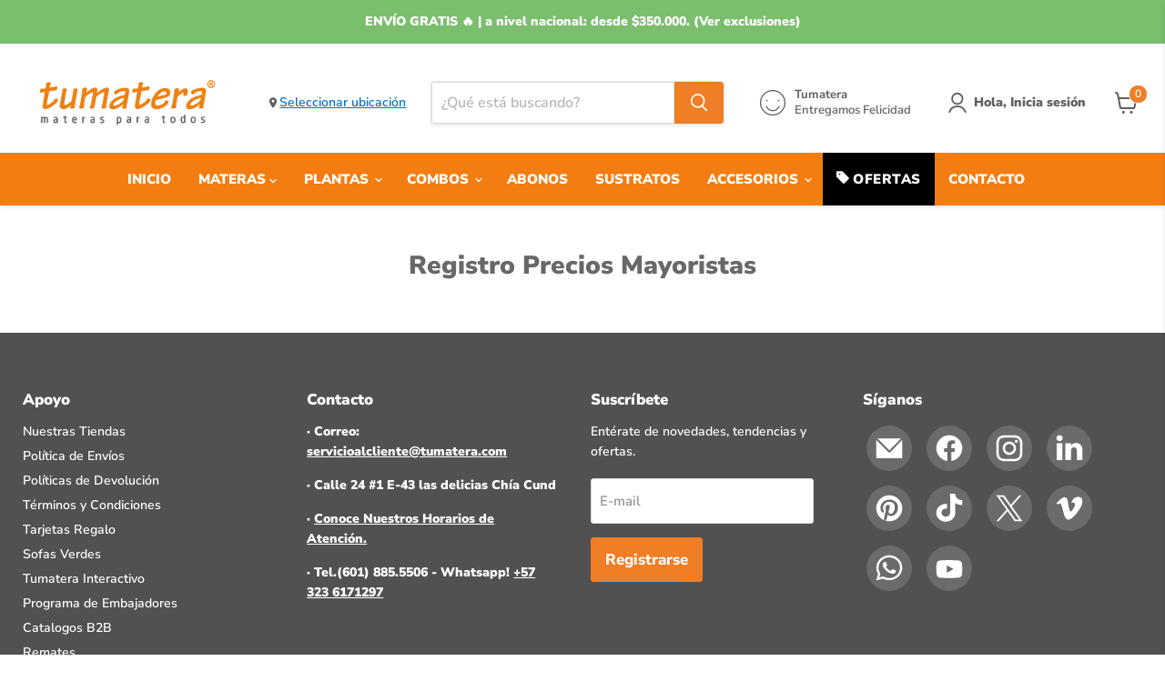

--- FILE ---
content_type: image/svg+xml
request_url: https://cdn.shopify.com/s/files/1/2498/0508/files/Logo_fondo_blanco_Mastercard.svg?v=1738166081
body_size: 82
content:
<svg viewBox="0 0 72 72" xmlns="http://www.w3.org/2000/svg" data-name="Layer 1" id="Layer_1"><defs><style>.cls-1{fill:#fff;}</style></defs><path d="M17.67,58.27v-3a1.76,1.76,0,0,0-1.86-1.88,1.85,1.85,0,0,0-1.67.84,1.73,1.73,0,0,0-1.56-.84,1.56,1.56,0,0,0-1.38.7v-.58h-1v4.73h1V55.65a1.1,1.1,0,0,1,1.15-1.26c.69,0,1,.44,1,1.25v2.63h1V55.65a1.12,1.12,0,0,1,1.16-1.26c.7,0,1,.44,1,1.25v2.63ZM33,53.54H31.36V52.1h-1v1.44h-1v.94h1v2.16c0,1.09.43,1.75,1.64,1.75A2.41,2.41,0,0,0,33.25,58l-.3-.88a1.85,1.85,0,0,1-.91.27c-.51,0-.68-.32-.68-.79V54.48H33Zm8.78-.12a1.41,1.41,0,0,0-1.25.69v-.57h-1v4.73h1V55.62c0-.79.34-1.22,1-1.22a1.61,1.61,0,0,1,.64.12l.32-1a2.21,2.21,0,0,0-.73-.13Zm-13.27.49a3.61,3.61,0,0,0-1.93-.49c-1.2,0-2,.57-2,1.51,0,.78.58,1.25,1.63,1.4l.49.07c.56.08.83.23.83.49s-.38.58-1.08.58A2.48,2.48,0,0,1,25,57l-.49.8a3.41,3.41,0,0,0,2.05.62c1.37,0,2.16-.65,2.16-1.55S28,55.58,27,55.43l-.49-.07c-.44-.06-.8-.15-.8-.47s.34-.55.9-.55a3,3,0,0,1,1.47.41Zm27.56-.49a1.39,1.39,0,0,0-1.24.69v-.57h-1v4.73h1V55.62c0-.79.33-1.22,1-1.22a1.68,1.68,0,0,1,.64.12l.32-1a2.22,2.22,0,0,0-.74-.13ZM42.86,55.9a2.39,2.39,0,0,0,2.52,2.49,2.45,2.45,0,0,0,1.7-.57L46.59,57a2.1,2.1,0,0,1-1.24.43,1.52,1.52,0,0,1,0-3,2.15,2.15,0,0,1,1.24.42l.49-.83a2.49,2.49,0,0,0-1.7-.56,2.39,2.39,0,0,0-2.52,2.48Zm9.63,0V53.54h-1v.57A1.79,1.79,0,0,0,50,53.42a2.49,2.49,0,0,0,0,5,1.77,1.77,0,0,0,1.49-.7v.58h1Zm-3.83,0a1.43,1.43,0,1,1,1.44,1.52,1.42,1.42,0,0,1-1.44-1.52ZM36.25,53.42a2.31,2.31,0,0,0-2.36,2.48,2.34,2.34,0,0,0,2.43,2.49,2.87,2.87,0,0,0,1.94-.67L37.75,57a2.22,2.22,0,0,1-1.37.5A1.32,1.32,0,0,1,35,56.3h3.51c0-.13,0-.26,0-.4a2.27,2.27,0,0,0-2.24-2.48Zm0,.92a1.17,1.17,0,0,1,1.19,1.15H35a1.21,1.21,0,0,1,1.26-1.15ZM62,55.9V51.64H61v2.47a1.81,1.81,0,0,0-1.49-.69,2.49,2.49,0,0,0,0,5,1.79,1.79,0,0,0,1.49-.7v.58h1Zm-3.83,0a1.43,1.43,0,1,1,1.44,1.52,1.42,1.42,0,0,1-1.44-1.52Zm-34.75,0V53.54h-1v.57a1.79,1.79,0,0,0-1.49-.69,2.49,2.49,0,0,0,0,5,1.77,1.77,0,0,0,1.49-.7v.58h1Zm-3.82,0a1.43,1.43,0,1,1,1.43,1.52A1.41,1.41,0,0,1,19.64,55.9Zm44.12,1.68a.5.5,0,0,1,.33.14.42.42,0,0,1,.11.15.57.57,0,0,1,0,.18.48.48,0,0,1,0,.18.61.61,0,0,1-.26.26l-.18,0a.54.54,0,0,1-.19,0,.57.57,0,0,1-.16-.11.56.56,0,0,1-.1-.15.48.48,0,0,1,0-.18.58.58,0,0,1,0-.18.56.56,0,0,1,.1-.15.54.54,0,0,1,.16-.1A.38.38,0,0,1,63.76,57.58Zm0,.84a.35.35,0,0,0,.14,0l.11-.08a.28.28,0,0,0,.08-.11.4.4,0,0,0,0-.15.32.32,0,0,0,0-.14.42.42,0,0,0-.08-.12.26.26,0,0,0-.11-.07.35.35,0,0,0-.14,0,.37.37,0,0,0-.15,0,.37.37,0,0,0-.12.07.75.75,0,0,0-.07.12.32.32,0,0,0,0,.14.4.4,0,0,0,0,.15.41.41,0,0,0,.07.11l.12.08A.37.37,0,0,0,63.76,58.42Zm0-.59a.17.17,0,0,1,.13,0A.12.12,0,0,1,64,58a.1.1,0,0,1,0,.09.15.15,0,0,1-.1,0l.14.17h-.11l-.13-.16h0v.16h-.1v-.44Zm-.1.08V58h.16s0,0,0-.05,0,0,0,0a.08.08,0,0,0-.06,0ZM34.42,46l.43.35a17.81,17.81,0,1,1,0-29.66l-.43.35a19.18,19.18,0,0,0,0,29ZM47,13.69a17.64,17.64,0,0,0-9.86,3l.43.35a19.18,19.18,0,0,1,0,29l-.43.35A17.81,17.81,0,1,0,47,13.69ZM36,17.5c-.23.18-.45.37-.67.56a17.8,17.8,0,0,0,0,26.88c.22.19.44.38.67.56.23-.18.45-.37.67-.56a17.8,17.8,0,0,0,0-26.88c-.22-.19-.44-.38-.67-.56" class="cls-1"></path></svg>

--- FILE ---
content_type: text/javascript; charset=utf-8
request_url: https://tumatera.co/es-ec/products/gift-wrapping.js
body_size: -151
content:
{"id":8758688153827,"title":"Mensaje personalizado","handle":"gift-wrapping","description":"Incluye una tarjeta con tu mensaje especial y transforma esta matera en un detalle lleno de felicidad.","published_at":"2025-01-25T12:49:55-05:00","created_at":"2025-01-25T12:49:54-05:00","vendor":"Tumatera.co","type":"","tags":["cundinamarca","nacional","sabana"],"price":1000000,"price_min":1000000,"price_max":1000000,"available":true,"price_varies":false,"compare_at_price":null,"compare_at_price_min":0,"compare_at_price_max":0,"compare_at_price_varies":false,"variants":[{"id":45942531752163,"title":"Default Title","option1":"Default Title","option2":null,"option3":null,"sku":"7709572208144","requires_shipping":true,"taxable":true,"featured_image":null,"available":true,"name":"Mensaje personalizado","public_title":null,"options":["Default Title"],"price":1000000,"weight":0,"compare_at_price":null,"inventory_management":null,"barcode":"7709572208144","requires_selling_plan":false,"selling_plan_allocations":[]}],"images":["\/\/cdn.shopify.com\/s\/files\/1\/2498\/0508\/files\/Mensajepersonalizado-01.png?v=1737827085"],"featured_image":"\/\/cdn.shopify.com\/s\/files\/1\/2498\/0508\/files\/Mensajepersonalizado-01.png?v=1737827085","options":[{"name":"Title","position":1,"values":["Default Title"]}],"url":"\/es-ec\/products\/gift-wrapping","media":[{"alt":null,"id":35892399112419,"position":1,"preview_image":{"aspect_ratio":1.0,"height":800,"width":800,"src":"https:\/\/cdn.shopify.com\/s\/files\/1\/2498\/0508\/files\/Mensajepersonalizado-01.png?v=1737827085"},"aspect_ratio":1.0,"height":800,"media_type":"image","src":"https:\/\/cdn.shopify.com\/s\/files\/1\/2498\/0508\/files\/Mensajepersonalizado-01.png?v=1737827085","width":800}],"requires_selling_plan":false,"selling_plan_groups":[]}

--- FILE ---
content_type: image/svg+xml
request_url: https://cdn.shopify.com/s/files/1/2498/0508/files/Logo_fondo_blanco_efecty.svg?v=1738166080
body_size: 30
content:
<svg viewBox="0 0 72 72" xmlns="http://www.w3.org/2000/svg" data-name="Layer 1" id="Layer_1"><defs><style>.cls-1{fill:#fff;fill-rule:evenodd;}</style></defs><path d="M43.15,48.81v4.28a2.43,2.43,0,0,0,.17.81c.58,1.27,2.59,1.15,3.76.4l-.52-1.08a2,2,0,0,1-1.38.29c-.48-.14-.45-.71-.45-1.27V48.77H48l2.6,5.94a4.52,4.52,0,0,1-.65,1.45c-.9,1.26-1.74.73-2.46.57L47.11,58a3.28,3.28,0,0,0,3.61-.54,9.1,9.1,0,0,0,1.57-3.08l2.5-6.89H53.13l-1.76,5.3c-.18-.2-1.53-3.59-1.78-4.17a1.72,1.72,0,0,0-1.87-1.13h-3V45.38a11.92,11.92,0,0,0-1.59.5v1.6l-1.29,0v1.27ZM39.89,14c8.19,0,13.58,6.59,12,14.72S42.46,43.41,34.27,43.41s-13.58-6.59-12-14.73S31.69,14,39.89,14Zm3.92,1.91c5.07,1.77,8,6.84,6.87,12.81A17.29,17.29,0,0,1,36,42.1c-.55,0-.56-.33-.58-.79l.09-2.9c0-.14,0-.18-.11-.2a10.31,10.31,0,0,1-2.11-.45A12.45,12.45,0,0,1,31,36.55c-.35-.17-.31-1-.3-1.28.06-.57.48-1.9,1.16-2s1.19.38,2,.77a6.07,6.07,0,0,0,4.84.38,1.23,1.23,0,0,0,.54-1.74C38.7,31.53,36,30.54,34.72,30c-3-1.27-4.62-3.83-4.1-6.89a5.59,5.59,0,0,1,4.72-4.28V17.7a15.8,15.8,0,0,0-6.67,4.19,14.38,14.38,0,0,0-4.42,10.23c.22,5.22,2.93,7.52,5.76,9.25-4.87-1.88-7.65-6.85-6.53-12.69A17.22,17.22,0,0,1,38.72,15.22c.28.16.3.19.45.57-.06.91-.11,1.81-.18,2.71a8.13,8.13,0,0,1,3.84,1.6c0,2.07-1.52,2.93-2.11,2.62a20.08,20.08,0,0,0-2.82-.86,3,3,0,0,0-1.78.2c-.69.33-1,.82-.69,1.59a3.21,3.21,0,0,0,1.27,1.26l4.47,2.42A6.81,6.81,0,0,1,44,30.12a5.89,5.89,0,0,1,.27,3.42A5.35,5.35,0,0,1,43,35.82,5.18,5.18,0,0,1,41.55,37a7.5,7.5,0,0,1-2.3.89c0,.48,0,1-.07,1.43a.23.23,0,0,0,.2,0A16.73,16.73,0,0,0,44,36.8a15.83,15.83,0,0,0,4.54-5.61,13.77,13.77,0,0,0,1.34-4.25c.51-4.55-1.15-8.83-6-11.07ZM25,47.51l0-1.59a2.19,2.19,0,0,1,1.19-1.76,3.12,3.12,0,0,1,2.47.08l-.3,1.26c-1.81-.4-1.8-.06-1.8,2h2L28,48.76H26.54v5.92a8.31,8.31,0,0,1-1.58,0V48.78l-.79,0-.49-1.25Zm10.65,3.78c.09,4.24,4.69,4,5.93,2.88a5,5,0,0,0-.46-1.08,3,3,0,0,1-2.7.24c-1.6-.79-1.48-3.76.13-4.5a2.83,2.83,0,0,1,2.14,0c.23.11.4.22.59.3V47.78a4.19,4.19,0,0,0-2.83-.35,3.72,3.72,0,0,0-2.8,3.86Zm-16.78-.94c.12-1,.48-1.76,1.51-1.78s1.46.81,1.51,1.8Zm4.42,3.82-.44-1.05a9.55,9.55,0,0,1-1.22.42c-1.42.24-2.7-.42-2.73-2h4.61c0-1.62-.29-3.47-2.09-4a3.25,3.25,0,0,0-2.53.24c-2.49,1.5-2.37,7.19,2,7.14a4.07,4.07,0,0,0,2.39-.69Zm6.9-3.8c.08-1,.53-1.79,1.53-1.8s1.45.84,1.46,1.8Zm-1.6,1c.17,2.67,2.23,3.92,4.77,3.32a8.16,8.16,0,0,0,1.25-.49l-.44-1.12a3.61,3.61,0,0,1-2.63.35,2,2,0,0,1-1.33-1.94h4.62c0-2.11-.64-4.16-3.06-4.18s-3.31,2-3.18,4.07Z" class="cls-1"></path></svg>

--- FILE ---
content_type: text/json
request_url: https://conf.config-security.com/model
body_size: 86
content:
{"title":"recommendation AI model (keras)","structure":"release_id=0x44:54:44:6e:2d:47:29:43:70:2a:6b:25:50:24:58:21:4b:64:59:5e:24:2c:66:6c:3d:7a:50:30:37;keras;wg9w260i5qk3yczaq4puispa6hmhpsjwn1gjqqqmw0nw1crfcxx60swxld4ouzg9o1ogfo5n","weights":"../weights/4454446e.h5","biases":"../biases/4454446e.h5"}

--- FILE ---
content_type: text/javascript
request_url: https://tumatera.co/cdn/shop/t/116/assets/geo-popup.js?v=114518240640823841961763139314
body_size: 4376
content:
class GeoLocationPopup{constructor(){this.isInitialized=!1,this.currentStep="initial",this.selectedDept=null,this.selectedCity=null,this.storageKey="userLocation",this.showInitialKey="hasSeenLocationPrompt",this.sabanaCities=["bogot\xE1","Bogot\xE1 D.C.","bogota","cajic\xE1","cajica","ch\xEDa","chia","cogua","cota","funza","la calera","madrid","mosquera","soacha","sop\xF3","sopo","subachoque","tenjo","tocancip\xE1","tocancipa","zipaquir\xE1","zipaquira","el rosal","tabio","bojac\xE1","bojaca","gachancip\xE1","gachancipa"],window.colombiaLocationData?this.init():console.error("Error Cr\xEDtico: El script de datos de ubicaci\xF3n (colombiaLocationData) no se ha cargado. El popup no puede funcionar.")}init(){if(window.location.pathname.includes("/products/")){const savedLocation=this.getSavedLocation();this.createUnavailablePopupHTML(savedLocation)}this.createPopupHTML(),this.bindEvents(),this.checkInitialDisplay(),this.checkProductAvailability(),this.isInitialized=!0,console.log("GeoLocationPopup: Inicializado correctamente.")}createPopupHTML(){document.getElementById("geo-popup")||document.body.insertAdjacentHTML("beforeend",`

        <div id="geo-popup" class="geo-popup">

          <div class="geo-popup__content">

            <button class="geo-popup__close" aria-label="Cerrar">\xD7</button>

            <div id="geo-selection" class="geo-popup__selection">

              <div class="geo-popup__header"><h2 class="geo-popup__title">\xBFPara qu\xE9 ciudad vas a comprar?</h2><p class="geo-popup__subtitle">Te mostraremos la disponibilidad y precios seg\xFAn tu ubicaci\xF3n.</p></div>

              <form class="geo-popup__form" id="geo-form">

                <div class="geo-popup__field"><label for="geo-dept" class="geo-popup__label">Departamento</label><select id="geo-dept" class="geo-popup__select" required><option value="">Selecciona tu departamento</option></select></div>

                <div class="geo-popup__field"><label for="geo-city" class="geo-popup__label">Ciudad</label><select id="geo-city" class="geo-popup__select" required disabled><option value="">Selecciona tu ciudad</option></select></div>

                <button type="submit" class="geo-popup__button" id="geo-confirm" disabled>Guardar ubicaci\xF3n</button>

              </form>

            </div>

            <div id="geo-success" class="geo-popup__success" style="display: none;"><div class="geo-popup__success-icon">\u2713</div><h3 class="geo-popup__success-title">\xA1Ubicaci\xF3n actualizada!</h3><p class="geo-popup__success-message">Aplicando los cambios en la tienda...</p></div>

          </div>

        </div>

      `)}createUnavailablePopupHTML(savedLocation){if(!document.getElementById("geo-unavailable-popup")){const unavailablePopupHTML=`

        <div id="geo-unavailable-popup" class="geo-popup">

          <div class="geo-popup__content">

            <div class="geo-popup__header" style="text-align: center;">

              <svg xmlns="http://www.w3.org/2000/svg" width="48" height="48" viewBox="0 0 24 24" fill="none" stroke="currentColor" stroke-width="2" stroke-linecap="round" stroke-linejoin="round" class="geo-unavailable-icon"><path d="M10.29 3.86L1.82 18a2 2 0 0 0 1.71 3h16.94a2 2 0 0 0 1.71-3L13.71 3.86a2 2 0 0 0-3.42 0z"></path><line x1="12" y1="9" x2="12" y2="13"></line><line x1="12" y1="17" x2="12.01" y2="17"></line></svg>

              <h2 class="geo-popup__title">Producto no disponible en tu zona</h2>

              <p class="geo-popup__subtitle">Lo sentimos, este art\xEDculo no est\xE1 disponible para env\xEDo a <strong>${savedLocation?.city||"tu ubicaci\xF3n"}</strong>.</p>

            </div>

            <div class="geo-popup__buttons">

              <button class="geo-popup__button geo-popup__button--primary" id="geo-unavailable-close">Entendido</button>

            </div>

          </div>

        </div>

        <style>

          .geo-unavailable-icon { color: #f59e0b; }

          button.disabled-by-geo, input.disabled-by-geo {

            background-color: #e5e7eb !important;

            color: #9ca3af !important;

            cursor: not-allowed !important;

            border-color: #d1d5db !important;

          }

        </style>

      `;document.body.insertAdjacentHTML("beforeend",unavailablePopupHTML)}}bindEvents(){const popup=document.getElementById("geo-popup");popup&&(popup.querySelector(".geo-popup__close").addEventListener("click",()=>this.closePopup()),document.getElementById("geo-dept").addEventListener("change",e=>this.handleDepartmentChange(e)),document.getElementById("geo-city").addEventListener("change",e=>this.handleCityChange(e)),document.getElementById("geo-form").addEventListener("submit",e=>this.handleFormSubmit(e))),document.getElementById("geo-unavailable-popup")&&document.getElementById("geo-unavailable-close").addEventListener("click",()=>this.closeUnavailablePopup()),this.createHeaderButton()}isSabanaCity(cityName){const normalizedCity=cityName.toLowerCase().trim();return this.sabanaCities.includes(normalizedCity)}isCollectionSabanaEligible(){try{const currentUrl=window.location.pathname.toLowerCase();if(currentUrl.includes("/collections/")&&(currentUrl.includes("combos")||currentUrl.includes("cemento")||currentUrl.includes("plantas")||currentUrl.includes("sustratos")))return!0;const collectionElements=document.querySelectorAll(["[data-collection-handle]",".collection-handle",".collection-title","h1",".page-title",".collection-description"].join(", "));for(let element of collectionElements){const text=(element.dataset.collectionHandle||element.textContent||"").toLowerCase();if(text.includes("combo")||text.includes("cemento")||text.includes("planta")||text.includes("suculenta")||text.includes("arom\xE1tica")||text.includes("sustrato"))return!0}return!1}catch(e){return console.error("Error verificando elegibilidad de colecci\xF3n para Sabana:",e),!1}}isProductSabanaEligible(){try{const currentUrl=window.location.pathname.toLowerCase();if(currentUrl.includes("/collections/")&&(currentUrl.includes("combos")||currentUrl.includes("cemento")||currentUrl.includes("plantas")||currentUrl.includes("sustratos")))return!0;const tagsElement=document.getElementById("product-tags-data");if(tagsElement){const productTags=JSON.parse(tagsElement.textContent).map(tag=>tag.toLowerCase().trim());return productTags.includes("cemento")||productTags.includes("planta")||productTags.includes("plantas")||productTags.includes("sustrato")||productTags.includes("sustratos")}const collectionElements=document.querySelectorAll("[data-collection-handle], .collection-handle, .collection-title, h1, .page-title");for(let element of collectionElements){const text=(element.dataset.collectionHandle||element.textContent||"").toLowerCase();if(text.includes("combo")||text.includes("cemento")||text.includes("planta")||text.includes("suculenta")||text.includes("arom\xE1tica")||text.includes("sustrato"))return!0}return!1}catch(e){return console.error("Error verificando elegibilidad para Sabana:",e),!1}}checkProductAvailability(){if(!window.location.pathname.includes("/products/"))return;const savedLocation=this.getSavedLocation();if(!savedLocation||!savedLocation.department){console.log("GeoLocation: No hay ubicaci\xF3n guardada, no se puede verificar disponibilidad.");return}let productTags=[];try{const tagsElement=document.getElementById("product-tags-data");if(tagsElement)console.log("GeoLocation: Encontrados los tags del producto mediante el script de datos."),productTags=JSON.parse(tagsElement.textContent).map(tag=>tag.toLowerCase().trim());else{console.warn("GeoLocation: No se encontr\xF3 el script #product-tags-data. La verificaci\xF3n de disponibilidad podr\xEDa no ser fiable. Aseg\xFArate de a\xF1adir el script a tu plantilla de producto.");return}}catch(e){console.error("GeoLocation: Error al leer los tags del producto desde el script de datos.",e);return}if(console.log(`GeoLocation: Tags del producto encontrados: [${productTags.join(", ")}]`),!(productTags.includes("cundinamarca")||productTags.includes("nacional")||productTags.includes("envio_nacional")||productTags.includes("sabana"))){console.log("GeoLocation: El producto no tiene tags de geolocalizaci\xF3n. Se asume disponible para todos.");return}let isAvailable=!1;const isProductSabanaEligible=this.isProductSabanaEligible();if(savedLocation.department.toLowerCase()==="cundinamarca"){const cityLower=savedLocation.city.toLowerCase().trim(),isBogota=cityLower==="bogot\xE1"||cityLower==="bogota"||cityLower==="bogot\xE1 d.c.";productTags.includes("sabana")?isBogota||this.isSabanaCity(savedLocation.city)?(isAvailable=!0,console.log(`GeoLocation: Producto con tag 'sabana' disponible en ${savedLocation.city} (Bogot\xE1 o Sabana).`)):(isAvailable=!1,console.log(`GeoLocation: Producto con tag 'sabana' NO disponible en ${savedLocation.city} (fuera de Bogot\xE1/Sabana).`)):productTags.includes("cundinamarca")?(isAvailable=!0,console.log(`GeoLocation: Producto con tag 'cundinamarca' disponible en ${savedLocation.city}.`)):productTags.includes("nacional")||productTags.includes("envio_nacional")?(isAvailable=!0,console.log(`GeoLocation: Producto con tag 'nacional' disponible en ${savedLocation.city}.`)):(isAvailable=!1,console.log(`GeoLocation: Producto sin tags de disponibilidad v\xE1lidos para ${savedLocation.city}.`))}else isAvailable=productTags.includes("nacional")||productTags.includes("envio_nacional"),console.log(`GeoLocation: Verificando para ${savedLocation.department}. \xBFTag 'nacional' o 'envio_nacional' presente? ${isAvailable}`);isAvailable?console.log(`Producto DISPONIBLE en ${savedLocation.city}.`):(console.log(`Producto NO DISPONIBLE en ${savedLocation.city}.`),setTimeout(()=>{this.showUnavailablePopup(),this.disableAddToCartButton()},500))}disableAddToCartButton(){const selectors=['form[action*="/cart/add"] [type="submit"]','button[name="add"]','input[name="add"]',".product-form__submit","button#AddToCart",".btn--add-to-cart","[data-add-to-cart-button]"],addToCartButton=document.querySelector(selectors.join(", "));if(addToCartButton){addToCartButton.disabled=!0,addToCartButton.classList.add("disabled-by-geo");const unavailableText="No disponible en tu zona";if(addToCartButton.tagName==="BUTTON"){const textElement=addToCartButton.querySelector(".text, .label, span:not(.icon)");textElement?textElement.textContent=unavailableText:addToCartButton.textContent=unavailableText}else addToCartButton.tagName==="INPUT"&&(addToCartButton.value=unavailableText)}else console.warn('GeoLocation: No se pudo encontrar el bot\xF3n "Agregar al carrito" para deshabilitarlo.')}showUnavailablePopup(){const popup=document.getElementById("geo-unavailable-popup");popup&&popup.classList.add("show")}closeUnavailablePopup(){const popup=document.getElementById("geo-unavailable-popup");popup&&popup.classList.remove("show")}handleDepartmentChange(e){this.selectedDept=e.target.value;const citySelect=document.getElementById("geo-city");if(this.selectedCity=null,this.selectedDept){const cities=window.colombiaLocationData[this.selectedDept].sort();citySelect.innerHTML='<option value="">Selecciona tu ciudad</option>',cities.forEach(city=>{const option=document.createElement("option");option.value=city,option.textContent=city,citySelect.appendChild(option)}),citySelect.disabled=!1}else citySelect.innerHTML='<option value="">Selecciona tu ciudad</option>',citySelect.disabled=!0;document.getElementById("geo-confirm").disabled=!0}handleCityChange(e){this.selectedCity=e.target.value,document.getElementById("geo-confirm").disabled=!this.selectedCity}handleFormSubmit(e){e.preventDefault(),!(!this.selectedDept||!this.selectedCity)&&this.saveLocationAndReload(this.selectedDept,this.selectedCity)}saveLocationAndReload(department,city){this.showStep("success");const locationData={department,city,timestamp:new Date().toISOString()};localStorage.setItem(this.storageKey,JSON.stringify(locationData)),sessionStorage.setItem(this.showInitialKey,"true"),this.updateHeaderButton(),console.log(`Ubicaci\xF3n guardada: ${city}, ${department}. Recargando p\xE1gina...`),setTimeout(()=>{this.closePopup()},1e3),setTimeout(()=>{this.showLocationConfirmationMessage(city,department)},1200),setTimeout(()=>{window.location.reload()},2500)}showLocationConfirmationMessage(city,department){const confirmationMessage=document.createElement("div");confirmationMessage.id="geo-confirmation-message",confirmationMessage.innerHTML=`

      <div style="

        display: flex;

        align-items: center;

        background-color: #d1fae5;

        border: 1px solid #a7f3d0;

        border-radius: 8px;

        padding: 12px 16px;

        margin: 16px;

        position: fixed;

        top: 20px;

        left: 50%;

        transform: translateX(-50%);

        z-index: 10000;

        box-shadow: 0 4px 6px rgba(0, 0, 0, 0.1);

        font-size: 14px;

        color: #065f46;

        min-width: 300px;

        max-width: 500px;

        animation: slideInDown 0.3s ease-out;

      ">

        <div style="

          width: 20px;

          height: 20px;

          background-color: #10b981;

          border-radius: 50%;

          display: flex;

          align-items: center;

          justify-content: center;

          margin-right: 12px;

          flex-shrink: 0;

        ">

          <svg width="12" height="12" viewBox="0 0 24 24" fill="none" stroke="white" stroke-width="3" stroke-linecap="round" stroke-linejoin="round">

            <polyline points="20 6 9 17 4 12"></polyline>

          </svg>

        </div>

        <div style="flex: 1;">

          <div style="font-weight: 500; margin-bottom: 2px;">

            Tu ubicaci\xF3n se ha actualizado correctamente.

          </div>

          <div style="font-size: 12px; color: #047857;">

            Puedes cambiarla cuando lo necesites.

          </div>

        </div>

      </div>

      <style>

        @keyframes slideInDown {

          from {

            opacity: 0;

            transform: translateX(-50%) translateY(-20px);

          }

          to {

            opacity: 1;

            transform: translateX(-50%) translateY(0);

          }

        }

      </style>

    `,document.body.appendChild(confirmationMessage),setTimeout(()=>{confirmationMessage.parentNode&&(confirmationMessage.style.animation="slideOutUp 0.3s ease-in forwards",setTimeout(()=>{confirmationMessage.remove()},300))},2500);const style=document.createElement("style");style.textContent=`

      @keyframes slideOutUp {

        from {

          opacity: 1;

          transform: translateX(-50%) translateY(0);

        }

        to {

          opacity: 0;

          transform: translateX(-50%) translateY(-20px);

        }

      }

    `,document.head.appendChild(style)}checkInitialDisplay(){const savedLocation=this.getSavedLocation();if(!savedLocation){console.log("Nuevo visitante, mostrando popup de informaci\xF3n."),this.showInfoPopup();return}if(this.isSearchPage()){this.applySearchFilter(savedLocation);return}if(window.location.pathname.includes("/collections/")&&!window.location.pathname.includes("/products/")&&!window.location.pathname.includes("/cart")){if(sessionStorage.getItem("redirecting")){sessionStorage.removeItem("redirecting");return}const pathParts=window.location.pathname.split("/"),collectionHandle=pathParts[2]||"all",currentTags=(pathParts[3]||"").split("+").filter(tag=>tag);let needsRedirect=!1,expectedFilterTag="";if(savedLocation.department.toLowerCase()==="cundinamarca"){const cityLower=savedLocation.city.toLowerCase().trim(),isBogota=cityLower==="bogot\xE1"||cityLower==="bogota"||cityLower==="bogot\xE1 d.c.",isCollectionSabanaEligible=this.isCollectionSabanaEligible();isBogota?isCollectionSabanaEligible?(expectedFilterTag="sabana",needsRedirect=!currentTags.includes("sabana"),console.log("Usuario de Bogot\xE1 en colecci\xF3n Sabana (combos/cemento/plantas/sustratos) \u2192 Tag: sabana")):(expectedFilterTag="sabana",needsRedirect=!currentTags.includes("sabana"),console.log("Usuario de Bogot\xE1 en colecci\xF3n est\xE1ndar \u2192 Tag: sabana")):isCollectionSabanaEligible&&this.isSabanaCity(savedLocation.city)?(expectedFilterTag="sabana",needsRedirect=!currentTags.includes("sabana"),console.log(`Colecci\xF3n elegible para Sabana detectada. Usuario de ${savedLocation.city} (ciudad Sabana) \u2192 Tag: sabana`)):(expectedFilterTag="cundinamarca",needsRedirect=!currentTags.includes("cundinamarca"),console.log(`Usuario de ${savedLocation.city} (Cundinamarca) \u2192 Tag: cundinamarca`))}else expectedFilterTag="nacional",needsRedirect=!currentTags.includes("nacional")&&!currentTags.includes("envio_nacional"),console.log(`Usuario de ${savedLocation.department} \u2192 Tag: nacional`);if(needsRedirect&&expectedFilterTag){const conflictingTags=["cundinamarca","nacional","envio_nacional","sabana"],otherTags=currentTags.filter(tag=>!conflictingTags.includes(tag)),newTags=[expectedFilterTag,...otherTags].filter(Boolean),searchParams=window.location.search,baseUrl=`/collections/${collectionHandle}`;let newUrl;newTags.length>0?newUrl=`${baseUrl}/${newTags.join("+")}${searchParams}`:newUrl=`${baseUrl}${searchParams}`,console.log(`Aplicando filtro \xFAnico: ${expectedFilterTag}. Redirigiendo a: ${newUrl}`),sessionStorage.setItem("redirecting","true"),window.location.href=newUrl;return}}}isSearchPage(){return new URLSearchParams(window.location.search).has("q")||window.location.pathname.includes("/search")}applySearchFilter(savedLocation){if(sessionStorage.getItem("redirecting")){sessionStorage.removeItem("redirecting");return}const urlParams=new URLSearchParams(window.location.search),searchQuery=urlParams.get("q")||"",currentFilters=urlParams.getAll("filter.p.tag");let expectedFilterTag="";if(savedLocation.department.toLowerCase()==="cundinamarca"){const cityLower=savedLocation.city.toLowerCase().trim();cityLower==="bogot\xE1"||cityLower==="bogota"||cityLower==="bogot\xE1 d.c."||this.isSabanaCity(savedLocation.city)?expectedFilterTag="sabana":expectedFilterTag="cundinamarca"}else expectedFilterTag="nacional";console.log(`GeoLocation: B\xFAsqueda detectada. Aplicando filtro: ${expectedFilterTag}`);const hasCorrectFilter=currentFilters.includes(expectedFilterTag),geoTags=["cundinamarca","nacional","envio_nacional","sabana"],hasConflictingFilter=currentFilters.some(filter=>geoTags.includes(filter)&&filter!==expectedFilterTag);if(!hasCorrectFilter||hasConflictingFilter){const otherFilters=currentFilters.filter(filter=>!geoTags.includes(filter)),newParams=new URLSearchParams;newParams.set("q",searchQuery),newParams.append("filter.p.tag",expectedFilterTag),otherFilters.forEach(filter=>{newParams.append("filter.p.tag",filter)}),urlParams.forEach((value,key)=>{key!=="q"&&key!=="filter.p.tag"&&newParams.append(key,value)});const newUrl=`${window.location.pathname}?${newParams.toString()}`;console.log(`GeoLocation: Redirigiendo b\xFAsqueda con filtro correcto a: ${newUrl}`),sessionStorage.setItem("redirecting","true"),window.location.href=newUrl}else console.log("GeoLocation: B\xFAsqueda ya tiene el filtro correcto aplicado.")}showInfoPopup(){const popup=document.getElementById("locationPopup");popup&&(popup.style.display="block")}populateDepartments(){const deptSelect=document.getElementById("geo-dept"),departments=Object.keys(window.colombiaLocationData).sort();deptSelect.innerHTML='<option value="">Selecciona tu departamento</option>',departments.forEach(dept=>{const option=document.createElement("option");option.value=dept,option.textContent=dept,deptSelect.appendChild(option)})}updateHeaderButton(){const textElement=document.querySelector(".header-geo-location__text");if(!textElement)return;const savedLocation=this.getSavedLocation(),messageElement=document.getElementById("mensaje-ubicacion");savedLocation&&savedLocation.department?(messageElement&&(messageElement.style.display="block"),textElement.textContent=savedLocation.city?`${savedLocation.city}, ${savedLocation.department}`:savedLocation.department):(messageElement&&(messageElement.style.display="none"),textElement.textContent="Seleccionar ubicaci\xF3n")}getSavedLocation(){try{const saved=localStorage.getItem(this.storageKey);return saved?JSON.parse(saved):null}catch{return null}}createHeaderButton(){const headerLocation=document.querySelector(".header-geo-location");headerLocation&&headerLocation.addEventListener("click",e=>{e.preventDefault(),this.showSelectionStep()}),this.updateHeaderButton()}showPopup(step="initial"){const popup=document.getElementById("geo-popup");popup&&(popup.classList.add("show"),this.showStep(step))}showStep(step){const selectionDiv=document.getElementById("geo-selection"),successDiv=document.getElementById("geo-success");selectionDiv&&(selectionDiv.style.display="none"),successDiv&&(successDiv.style.display="none");const currentDiv=document.getElementById(`geo-${step}`);currentDiv&&(currentDiv.style.display="block"),step==="selection"&&this.populateDepartments()}showSelectionStep(){this.showPopup("selection")}closePopup(){const popup=document.getElementById("geo-popup");popup&&popup.classList.remove("show"),this.resetForm()}resetForm(){const form=document.getElementById("geo-form");form&&form.reset();const citySelect=document.getElementById("geo-city");citySelect&&(citySelect.disabled=!0,citySelect.innerHTML='<option value="">Selecciona tu ciudad</option>');const confirmBtn=document.getElementById("geo-confirm");confirmBtn&&(confirmBtn.disabled=!0),this.selectedDept=null,this.selectedCity=null}}document.addEventListener("DOMContentLoaded",()=>{window.geoLocationInstance=new GeoLocationPopup});
//# sourceMappingURL=/cdn/shop/t/116/assets/geo-popup.js.map?v=114518240640823841961763139314


--- FILE ---
content_type: text/javascript
request_url: https://tumatera.co/cdn/shop/t/116/assets/geo-data.js?v=101613900956994233441753101577
body_size: 3465
content:
window.colombiaLocationData={Amazonas:["Leticia","Puerto Nari\xF1o"],Antioquia:["Medell\xEDn","Bello","Itag\xFC\xED","Envigado","Apartad\xF3","Turbo","Rionegro","Sabaneta","Caucasia","Copacabana","Caldas","La Estrella","Girardota","Barbosa","Carmen de Viboral","Marinilla","Retiro","Guarne","San Pedro de los Milagros","Frontino"],Arauca:["Arauca","Arauquita","Cravo Norte","Fortul","Puerto Rond\xF3n","Saravena","Tame"],Atl\u00E1ntico:["Barranquilla","Soledad","Malambo","Sabanagrande","Baranoa","Galapa","Puerto Colombia","Sabanalarga","Santo Tom\xE1s","Candelaria","Manat\xED","Repel\xF3n","Usiacur\xED","Pioj\xF3","Tubar\xE1"],Bol\u00EDvar:["Cartagena","Magangu\xE9","Turbaco","Arjona","El Carmen de Bol\xEDvar","Momp\xF3s","Sincelejo","Corozal","Mahates","Villanueva","San Pablo","Santa Catalina","Clemencia","Santa Rosa","Soplaviento"],Boyac\u00E1:["Tunja","Duitama","Sogamoso","Chiquinquir\xE1","Puerto Boyac\xE1","Villa de Leyva","Paipa","Nobsa","Moniquir\xE1","Barbosa","Samac\xE1","Ventaquemada","Tibasosa","Garagoa","Guateque","Miraflores","Paz de R\xEDo","Socha","Jeric\xF3","Toca"],Caldas:["Manizales","Villamar\xEDa","Chinchin\xE1","Riosucio","Anserma","Salamina","Sup\xEDa","P\xE1cora","Aguadas","Aranzazu","Belalc\xE1zar","Filadelfia","La Dorada","Manzanares","Marmato","Marquetalia","Marulanda","Neira","Norcasia","Palestina","Pensilvania","Risaralda","San Jos\xE9","Saman\xE1","Viterbo"],Caquet\u00E1:["Florencia","San Vicente del Cagu\xE1n","Puerto Rico","El Doncello","Bel\xE9n de los Andaqu\xEDes","La Monta\xF1ita","El Paujil","Cartagena del Chair\xE1","Curillo","Mil\xE1n","Morelia","Solano","Solita","Valpara\xEDso","Albania","San Jos\xE9 del Fragua"],Casanare:["Yopal","Aguazul","Villanueva","Monterrey","Tauramena","Man\xED","Orocu\xE9","Paz de Ariporo","Pore","Recetor","Sabanalarga","S\xE1cama","San Luis de Palenque","T\xE1mara","Trinidad","Ch\xE1meza","Hato Corozal","La Salina","Nunch\xEDa"],Cauca:["Popay\xE1n","Santander de Quilichao","Puerto Tejada","Guapi","Pat\xEDa","Corinto","Miranda","Villa Rica","Cajib\xEDo","Caldono","Jambal\xF3","P\xE1ez","Piendam\xF3","Rosas","Silvia","Sotar\xE1","Su\xE1rez","Timb\xEDo","Torib\xEDo","Totor\xF3"],Cesar:["Valledupar","Aguachica","Codazzi","Bosconia","Curuman\xED","El Copey","Gamarra","La Jagua de Ibirico","Chiriguan\xE1","Chimichagua","Astrea","Becerril","Gonz\xE1lez","La Gloria","La Paz","Manaure","Pailitas","Pelaya","Pueblo Bello","R\xEDo de Oro","San Alberto","San Diego","San Mart\xEDn","Tamalameque"],Choc\u00F3:["Quibd\xF3","Istmina","Condoto","Tad\xF3","Acand\xED","Bah\xEDa Solano","Bojay\xE1","Nuqu\xED","Riosucio","Ungu\xEDa","Bagad\xF3","C\xE9rtegui","El Cant\xF3n del San Pablo","Llor\xF3","Medio Atrato","Medio Baud\xF3","Medio San Juan","N\xF3vita","R\xEDo Ir\xF3","R\xEDo Quito","San Jos\xE9 del Palmar","Sip\xED","Uni\xF3n Panamericana"],C\u00F3rdoba:["Monter\xEDa","Lorica","Ceret\xE9","Sahag\xFAn","Planeta Rica","Montel\xEDbano","Ci\xE9naga de Oro","Tierralta","Ayapel","Buenavista","Canalete","Chin\xFA","Cotorra","La Apartada","Los C\xF3rdobas","Momil","Mo\xF1itos","Pueblo Nuevo","Puerto Escondido","Puerto Libertador","Pur\xEDsima","San Andr\xE9s Sotavento","San Antero","San Bernardo del Viento","San Carlos","San Jos\xE9 de Ur\xE9","San Pelayo","Tuch\xEDn","Valencia"],Cundinamarca:["Bogot\xE1 D.C.","Soacha","Ch\xEDa","Zipaquir\xE1","Facatativ\xE1","Mosquera","Fusagasug\xE1","Girardot","Cajic\xE1","Cota","Madrid","Funza","Tocancip\xE1","Gachancip\xE1","Sop\xF3","La Calera","Tabio","Tenjo","Subachoque","El Rosal","Anapoima","Anolaima","Apulo","Arbel\xE1ez","Beltr\xE1n","Bituima","Bojac\xE1","Cabrera","Cachipay","Caparrap\xED","C\xE1queza","Carmen de Carupa","Chaguan\xED","Chipaque","Choach\xED","Chocont\xE1","Cogua","Cotal\xE1","Cucunub\xE1","El Colegio","El Pe\xF1\xF3n","F\xF3meque","Fosca","Guachet\xE1","Guaduas","Guasca","Guataqu\xED","Guatavita","Guayabal de S\xEDquima","Guayabetal","Guti\xE9rrez","Jerusal\xE9n","Jun\xEDn","La Mesa","La Palma","La Pe\xF1a","La Vega","Lenguazaque","Macheta","Manta","Medina","Nemoc\xF3n","Nilo","Nimaima","Nocaima","Venecia","Pacho","Paime","Pandi","Paratebueno","Pasca","Puerto Salgar","Pul\xED","Quebradanegra","Quetame","Quipile","Ricaurte","San Antonio del Tequendama","San Bernardo","San Cayetano","San Francisco","San Juan de R\xEDo Seco","Sasaima","Sesquil\xE9","Sibat\xE9","Silvania","Simijaca","Suesca","Supat\xE1","Susa","Sutatausa","Tausa","Tena","Tibacuy","Tibirita","Tocaima","Topaip\xED","Ubal\xE1","Ubaque","Une","\xDAtica","Vergara","Vian\xED","Villag\xF3mez","Villapinz\xF3n","Villeta","Viot\xE1","Yacop\xED","Zipac\xF3n"],Guain\u00EDa:["In\xEDrida","Barranco Minas","Mapiripana","San Felipe","Puerto Colombia","La Guadalupe","Cacahual","Pana Pana","Morichal"],Guaviare:["San Jos\xE9 del Guaviare","Calamar","El Retorno","Miraflores"],Huila:["Neiva","Pitalito","Garz\xF3n","La Plata","Campoalegre","San Agust\xEDn","Isnos","Timan\xE1","Guadalupe","Gigante","Hobo","Iquira","Oporapa","Paicol","Palermo","Rivera","Saladoblanco","Santa Mar\xEDa","Suaza","Tarqui","Tesalia","Tello","Teruel","Villavieja","Yaguar\xE1","Acevedo","Agrado","Aipe","Algeciras","Altamira","Baraya","Colombia","El\xEDas","N\xE1taga","Palestina","Pital"],"La Guajira":["Riohacha","Maicao","Uribia","Manaure","Dibulla","Distracci\xF3n","Fonseca","San Juan del Cesar","Villanueva","Urumita","Albania","Barrancas","El Molino","Hatonuevo","La Jagua del Pilar"],Magdalena:["Santa Marta","Ci\xE9naga","Fundaci\xF3n","Aracataca","El Banco","Plato","Zona Bananera","Algarrobo","Ariguan\xED","Cerro San Antonio","Chivolo","Concordia","El Pi\xF1\xF3n","El Ret\xE9n","Guamal","Nueva Granada","Pedraza","Piji\xF1o del Carmen","Pivijay","Puebloviejo","Remolino","Salamina","San Sebasti\xE1n de Buenavista","San Zen\xF3n","Santa Ana","Santa B\xE1rbara de Pinto","Sitionuevo","Tenerife","Zapay\xE1n"],Meta:["Villavicencio","Acac\xEDas","Granada","Puerto L\xF3pez","Cumaral","Restrepo","San Mart\xEDn","Guamal","Castilla la Nueva","San Carlos de Guaroa","Barranca de Up\xEDa","Cabuyaro","Fuente de Oro","Puerto Gait\xE1n","Puerto Lleras","Puerto Rico","San Juan de Arama","San Juanito","Vistahermosa","Mapirip\xE1n","Mesetas","La Macarena","Uribe","Lejan\xEDas","El Calvario","El Castillo","El Dorado","Paratebueno"],Nari\u00F1o:["Pasto","Tumaco","Ipiales","T\xFAquerres","Samaniego","La Uni\xF3n","Sandon\xE1","Barbacoas","Ricaurte","Mag\xFC\xED","Mallama","Ospina","Francisco Pizarro","Roberto Pay\xE1n","Mosquera","Olaya Herrera","El Charco","La Tola","Santa B\xE1rbara","Alb\xE1n","Aldana","Ancuy\xE1","Arboleda","Bel\xE9n","Buesaco","Chachag\xFC\xED","Col\xF3n","Consac\xE1","Contadero","C\xF3rdoba","Cuaspud","Cumbal","Cumbitara","El Pe\xF1ol","El Rosario","El Tabl\xF3n de G\xF3mez","Funes","Guachucal","Guaitarilla","Gualmat\xE1n","Iles","Imu\xE9s","La Cruz","La Florida","Leiva","Linares","Los Andes","Nari\xF1o","Policarpa","Potos\xED","Providencia","Puerres","Pupiales","Yacuanquer"],"Norte de Santander":["C\xFAcuta","Oca\xF1a","Pamplona","Villa del Rosario","Los Patios","Tib\xFA","El Zulia","San Cayetano","Puerto Santander","Sardinata","Convenci\xF3n","Teorama","Hacar\xED","La Esperanza","Abrego","Arboledas","Bochalema","Bucarasica","C\xE1chira","C\xE1cota","Chin\xE1cota","Chitag\xE1","Cucutilla","Durania","El Carmen","El Tarra","Gramalote","Herr\xE1n","Labateca","La Playa","Mutiscua","Ragonvalia","Salazar","San Calixto","Santiago","Silos","Toledo","Villa Caro"],Putumayo:["Mocoa","Puerto As\xEDs","Orito","Valle del Guamuez","Villagarz\xF3n","Col\xF3n","Sibundoy","San Francisco","San Miguel","Santiago","Puerto Caicedo","Puerto Guzm\xE1n","Puerto Legu\xEDzamo"],Quind\u00EDo:["Armenia","Calarc\xE1","La Tebaida","Montenegro","Quimbaya","Circasia","Filandia","Salento","G\xE9nova","Pijao","C\xF3rdoba","Buenavista"],Risaralda:["Pereira","Dosquebradas","La Virginia","Santa Rosa de Cabal","Cartago","Chinchin\xE1","Marsella","Ap\xEDa","Balboa","Bel\xE9n de Umbr\xEDa","Gu\xE1tica","Mistrat\xF3","Pueblo Rico","Quinch\xEDa","Santuario"],"San Andr\xE9s y Providencia":["San Andr\xE9s","Providencia"],Santander:["Bucaramanga","Floridablanca","Gir\xF3n","Piedecuesta","Barrancabermeja","Socorro","M\xE1laga","V\xE9lez","Barbosa","San Gil","Lebrija","Rionegro","Sabana de Torres","Simacota","Aguada","Albania","Aratoca","Barbosa","Barichara","Betulia","Bol\xEDvar","Cabrera","California","Capitanejo","Carcas\xED","Cepit\xE1","Cerrito","Charal\xE1","Charta","Chima","Chipat\xE1","Cimitarra","Concepci\xF3n","Confines","Contrataci\xF3n","Coromoro","Curit\xED","El Carmen de Chucur\xED","El Guacamayo","El Pe\xF1\xF3n","El Play\xF3n","Encino","Enciso","Flori\xE1n","Gal\xE1n","G\xE1mbita","Guaca","Guadalupe","Guapot\xE1","Guavat\xE1","G\xFCepsa","Hato","Jes\xFAs Mar\xEDa","Jord\xE1n","La Belleza","La Paz","Land\xE1zuri","Lebr\xEDja","Los Santos","Macaravita","Mogotes","Molagavita","Ocamonte","Oiba","Onzaga","Palmar","Palmas del Socorro","P\xE1ramo","Pinchote","Puente Nacional","Puerto Parra","Puerto Wilches","Rionegro","Sabana de Torres","San Andr\xE9s","San Benito","San Jos\xE9 de Miranda","San Miguel","San Vicente de Chucur\xED","Santa B\xE1rbara","Santa Helena del Op\xF3n","Simacota","Suaita","Sucre","Surat\xE1","Tona","Valle de San Jos\xE9","Villanueva","Zapatoca"],Sucre:["Sincelejo","Corozal","Sampu\xE9s","San Marcos","Tol\xFA","Majagual","Morroa","Ovejas","Buenavista","Caimito","Chal\xE1n","Coloso","Cove\xF1as","El Roble","Galeras","Guaranda","La Uni\xF3n","Los Palmitos","Palmito","San Benito Abad","San Juan de Betulia","San Luis de Sinc\xE9","San Onofre","San Pedro","Santiago de Tol\xFA","Sucre"],Tolima:["Ibagu\xE9","Espinal","Melgar","Honda","Mariquita","L\xEDbano","Chaparral","Purificaci\xF3n","Flandes","Girardot","Guamo","Salda\xF1a","Ambalema","Anzo\xE1tegui","Armero","Ataco","Cajamarca","Carmen de Apical\xE1","Casabianca","Coello","Coyaima","Cunday","Dolores","Falan","Fresno","Herveo","Icononzo","L\xE9rida","Natagaima","Ortega","Palocabildo","Piedras","Planadas","Prado","Roncesvalles","Rovira","San Antonio","San Luis","Santa Isabel","Su\xE1rez","Valle de San Juan","Venadillo","Villahermosa","Villarrica"],"Valle del Cauca":["Cali","Buenaventura","Palmira","Tulu\xE1","Cartago","Buga","Jamund\xED","Yumbo","Candelaria","Florida","Pradera","Andaluc\xEDa","Ansermanuevo","Argelia","Bol\xEDvar","Caicedonia","Calima","Dagua","El \xC1guila","El Cairo","El Cerrito","El Dovio","Ginebra","Guacar\xED","La Cumbre","La Uni\xF3n","La Victoria","Obando","Restrepo","Riofr\xEDo","Roldanillo","San Pedro","Sevilla","Toro","Trujillo","Ulloa","Versalles","Vijes","Yotoco","Zarzal"],Vaup\u00E9s:["Mit\xFA","Carur\xFA","Pacoa","Taraira","Papunaua","Yavarat\xE9"],Vichada:["Puerto Carre\xF1o","La Primavera","Santa Rosal\xEDa","Cumaribo"]};
//# sourceMappingURL=/cdn/shop/t/116/assets/geo-data.js.map?v=101613900956994233441753101577
